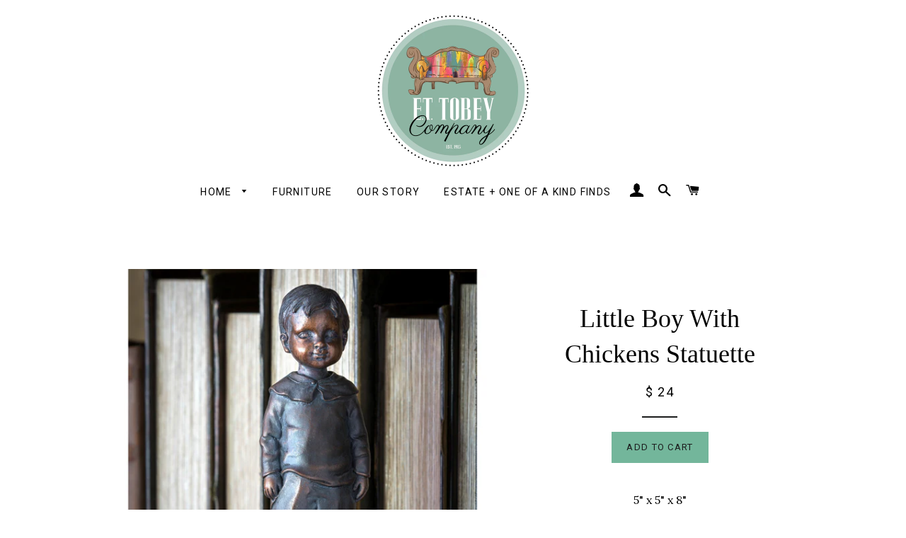

--- FILE ---
content_type: text/html; charset=utf-8
request_url: https://ettobey.com/products/little-boy-with-chickens-statuette
body_size: 17401
content:
<!doctype html>
<!--[if lt IE 7]><html class="no-js lt-ie9 lt-ie8 lt-ie7" lang="en"> <![endif]-->
<!--[if IE 7]><html class="no-js lt-ie9 lt-ie8" lang="en"> <![endif]-->
<!--[if IE 8]><html class="no-js lt-ie9" lang="en"> <![endif]-->
<!--[if IE 9 ]><html class="ie9 no-js"> <![endif]-->
<!--[if (gt IE 9)|!(IE)]><!--> <html class="no-js"> <!--<![endif]-->
<head>
  <meta name="p:domain_verify" content="5c655b73f6ddfda18b5948af61489a30"/>
  <meta name="google-site-verification" content="QguYLO7B27ihglD0CgQzmOulvqepB6bRRwtDivU4CMQ" />
  <!-- Basic page needs ================================================== -->
  <meta charset="utf-8">
  <meta http-equiv="X-UA-Compatible" content="IE=edge,chrome=1">

  
  <link rel="shortcut icon" href="//ettobey.com/cdn/shop/t/16/assets/favicon.png?v=71459346320558684051498702919" type="image/png" />
  

  <!-- Title and description ================================================== -->
  <title>
  Little Boy With Chickens Statuette &ndash; E.T. Tobey Company
  </title>

  
  <meta name="description" content="5&quot; x 5&quot; x 8&quot;">
  

  <!-- Helpers ================================================== -->
  <!-- /snippets/social-meta-tags.liquid -->


  <meta property="og:type" content="product">
  <meta property="og:title" content="Little Boy With Chickens Statuette">
  <meta property="og:url" content="https://ettobey.com/products/little-boy-with-chickens-statuette">
  <meta property="og:description" content="5&quot; x 5&quot; x 8&quot;">
  
    <meta property="og:image" content="http://ettobey.com/cdn/shop/products/SD1606_F16-13_grande.jpg?v=1500766029">
    <meta property="og:image:secure_url" content="https://ettobey.com/cdn/shop/products/SD1606_F16-13_grande.jpg?v=1500766029">
  
  <meta property="og:price:amount" content="24.00">
  <meta property="og:price:currency" content="USD">

<meta property="og:site_name" content="E.T. Tobey Company">



  <meta name="twitter:card" content="summary">



  <meta name="twitter:title" content="Little Boy With Chickens Statuette">
  <meta name="twitter:description" content="5&quot; x 5&quot; x 8&quot;">
  <meta name="twitter:image" content="https://ettobey.com/cdn/shop/products/SD1606_F16-13_large.jpg?v=1500766029">
  <meta name="twitter:image:width" content="480">
  <meta name="twitter:image:height" content="480">


  <link rel="canonical" href="https://ettobey.com/products/little-boy-with-chickens-statuette">
  <meta name="viewport" content="width=device-width,initial-scale=1">
  <meta name="theme-color" content="#73b69b">

  <!-- CSS ================================================== -->
  <link href="//ettobey.com/cdn/shop/t/16/assets/timber.scss.css?v=153605845923095724241674320072" rel="stylesheet" type="text/css" media="all" />
  <link href="//ettobey.com/cdn/shop/t/16/assets/theme.scss.css?v=113679915730948787191674320072" rel="stylesheet" type="text/css" media="all" />
  
  
  
  <link href="//fonts.googleapis.com/css?family=Lora:400" rel="stylesheet" type="text/css" media="all" />



  
    
    
    <link href="//fonts.googleapis.com/css?family=Roboto:400" rel="stylesheet" type="text/css" media="all" />
  



  <!-- Header hook for plugins ================================================== -->
   
  
  <script>window.performance && window.performance.mark && window.performance.mark('shopify.content_for_header.start');</script><meta name="google-site-verification" content="Qip2qJNIh5fZ_zHtIbcnT4PMH7n5_EappPyF4ZSXgH0">
<meta name="google-site-verification" content="FkixAX7GeUTWEDI624v1NJqCm0b9g2PjDuA_scoqqNU">
<meta id="shopify-digital-wallet" name="shopify-digital-wallet" content="/11273798/digital_wallets/dialog">
<meta name="shopify-checkout-api-token" content="66bbe474acad9bf3a85c0ddb06c169c6">
<meta id="in-context-paypal-metadata" data-shop-id="11273798" data-venmo-supported="false" data-environment="production" data-locale="en_US" data-paypal-v4="true" data-currency="USD">
<link rel="alternate" type="application/json+oembed" href="https://ettobey.com/products/little-boy-with-chickens-statuette.oembed">
<script async="async" src="/checkouts/internal/preloads.js?locale=en-US"></script>
<link rel="preconnect" href="https://shop.app" crossorigin="anonymous">
<script async="async" src="https://shop.app/checkouts/internal/preloads.js?locale=en-US&shop_id=11273798" crossorigin="anonymous"></script>
<script id="apple-pay-shop-capabilities" type="application/json">{"shopId":11273798,"countryCode":"US","currencyCode":"USD","merchantCapabilities":["supports3DS"],"merchantId":"gid:\/\/shopify\/Shop\/11273798","merchantName":"E.T. Tobey Company","requiredBillingContactFields":["postalAddress","email","phone"],"requiredShippingContactFields":["postalAddress","email","phone"],"shippingType":"shipping","supportedNetworks":["visa","masterCard","amex","discover","elo","jcb"],"total":{"type":"pending","label":"E.T. Tobey Company","amount":"1.00"},"shopifyPaymentsEnabled":true,"supportsSubscriptions":true}</script>
<script id="shopify-features" type="application/json">{"accessToken":"66bbe474acad9bf3a85c0ddb06c169c6","betas":["rich-media-storefront-analytics"],"domain":"ettobey.com","predictiveSearch":true,"shopId":11273798,"locale":"en"}</script>
<script>var Shopify = Shopify || {};
Shopify.shop = "e-t-tobey-company.myshopify.com";
Shopify.locale = "en";
Shopify.currency = {"active":"USD","rate":"1.0"};
Shopify.country = "US";
Shopify.theme = {"name":"Brooklyn - fixed mobile header","id":119056135,"schema_name":null,"schema_version":null,"theme_store_id":null,"role":"main"};
Shopify.theme.handle = "null";
Shopify.theme.style = {"id":null,"handle":null};
Shopify.cdnHost = "ettobey.com/cdn";
Shopify.routes = Shopify.routes || {};
Shopify.routes.root = "/";</script>
<script type="module">!function(o){(o.Shopify=o.Shopify||{}).modules=!0}(window);</script>
<script>!function(o){function n(){var o=[];function n(){o.push(Array.prototype.slice.apply(arguments))}return n.q=o,n}var t=o.Shopify=o.Shopify||{};t.loadFeatures=n(),t.autoloadFeatures=n()}(window);</script>
<script>
  window.ShopifyPay = window.ShopifyPay || {};
  window.ShopifyPay.apiHost = "shop.app\/pay";
  window.ShopifyPay.redirectState = null;
</script>
<script id="shop-js-analytics" type="application/json">{"pageType":"product"}</script>
<script defer="defer" async type="module" src="//ettobey.com/cdn/shopifycloud/shop-js/modules/v2/client.init-shop-cart-sync_C5BV16lS.en.esm.js"></script>
<script defer="defer" async type="module" src="//ettobey.com/cdn/shopifycloud/shop-js/modules/v2/chunk.common_CygWptCX.esm.js"></script>
<script type="module">
  await import("//ettobey.com/cdn/shopifycloud/shop-js/modules/v2/client.init-shop-cart-sync_C5BV16lS.en.esm.js");
await import("//ettobey.com/cdn/shopifycloud/shop-js/modules/v2/chunk.common_CygWptCX.esm.js");

  window.Shopify.SignInWithShop?.initShopCartSync?.({"fedCMEnabled":true,"windoidEnabled":true});

</script>
<script>
  window.Shopify = window.Shopify || {};
  if (!window.Shopify.featureAssets) window.Shopify.featureAssets = {};
  window.Shopify.featureAssets['shop-js'] = {"shop-cart-sync":["modules/v2/client.shop-cart-sync_ZFArdW7E.en.esm.js","modules/v2/chunk.common_CygWptCX.esm.js"],"init-fed-cm":["modules/v2/client.init-fed-cm_CmiC4vf6.en.esm.js","modules/v2/chunk.common_CygWptCX.esm.js"],"shop-button":["modules/v2/client.shop-button_tlx5R9nI.en.esm.js","modules/v2/chunk.common_CygWptCX.esm.js"],"shop-cash-offers":["modules/v2/client.shop-cash-offers_DOA2yAJr.en.esm.js","modules/v2/chunk.common_CygWptCX.esm.js","modules/v2/chunk.modal_D71HUcav.esm.js"],"init-windoid":["modules/v2/client.init-windoid_sURxWdc1.en.esm.js","modules/v2/chunk.common_CygWptCX.esm.js"],"shop-toast-manager":["modules/v2/client.shop-toast-manager_ClPi3nE9.en.esm.js","modules/v2/chunk.common_CygWptCX.esm.js"],"init-shop-email-lookup-coordinator":["modules/v2/client.init-shop-email-lookup-coordinator_B8hsDcYM.en.esm.js","modules/v2/chunk.common_CygWptCX.esm.js"],"init-shop-cart-sync":["modules/v2/client.init-shop-cart-sync_C5BV16lS.en.esm.js","modules/v2/chunk.common_CygWptCX.esm.js"],"avatar":["modules/v2/client.avatar_BTnouDA3.en.esm.js"],"pay-button":["modules/v2/client.pay-button_FdsNuTd3.en.esm.js","modules/v2/chunk.common_CygWptCX.esm.js"],"init-customer-accounts":["modules/v2/client.init-customer-accounts_DxDtT_ad.en.esm.js","modules/v2/client.shop-login-button_C5VAVYt1.en.esm.js","modules/v2/chunk.common_CygWptCX.esm.js","modules/v2/chunk.modal_D71HUcav.esm.js"],"init-shop-for-new-customer-accounts":["modules/v2/client.init-shop-for-new-customer-accounts_ChsxoAhi.en.esm.js","modules/v2/client.shop-login-button_C5VAVYt1.en.esm.js","modules/v2/chunk.common_CygWptCX.esm.js","modules/v2/chunk.modal_D71HUcav.esm.js"],"shop-login-button":["modules/v2/client.shop-login-button_C5VAVYt1.en.esm.js","modules/v2/chunk.common_CygWptCX.esm.js","modules/v2/chunk.modal_D71HUcav.esm.js"],"init-customer-accounts-sign-up":["modules/v2/client.init-customer-accounts-sign-up_CPSyQ0Tj.en.esm.js","modules/v2/client.shop-login-button_C5VAVYt1.en.esm.js","modules/v2/chunk.common_CygWptCX.esm.js","modules/v2/chunk.modal_D71HUcav.esm.js"],"shop-follow-button":["modules/v2/client.shop-follow-button_Cva4Ekp9.en.esm.js","modules/v2/chunk.common_CygWptCX.esm.js","modules/v2/chunk.modal_D71HUcav.esm.js"],"checkout-modal":["modules/v2/client.checkout-modal_BPM8l0SH.en.esm.js","modules/v2/chunk.common_CygWptCX.esm.js","modules/v2/chunk.modal_D71HUcav.esm.js"],"lead-capture":["modules/v2/client.lead-capture_Bi8yE_yS.en.esm.js","modules/v2/chunk.common_CygWptCX.esm.js","modules/v2/chunk.modal_D71HUcav.esm.js"],"shop-login":["modules/v2/client.shop-login_D6lNrXab.en.esm.js","modules/v2/chunk.common_CygWptCX.esm.js","modules/v2/chunk.modal_D71HUcav.esm.js"],"payment-terms":["modules/v2/client.payment-terms_CZxnsJam.en.esm.js","modules/v2/chunk.common_CygWptCX.esm.js","modules/v2/chunk.modal_D71HUcav.esm.js"]};
</script>
<script>(function() {
  var isLoaded = false;
  function asyncLoad() {
    if (isLoaded) return;
    isLoaded = true;
    var urls = ["https:\/\/cdn.tabarn.app\/cdn\/automatic-discount\/automatic-discount-v2.min.js?shop=e-t-tobey-company.myshopify.com","https:\/\/cdn.hextom.com\/js\/quickannouncementbar.js?shop=e-t-tobey-company.myshopify.com"];
    for (var i = 0; i < urls.length; i++) {
      var s = document.createElement('script');
      s.type = 'text/javascript';
      s.async = true;
      s.src = urls[i];
      var x = document.getElementsByTagName('script')[0];
      x.parentNode.insertBefore(s, x);
    }
  };
  if(window.attachEvent) {
    window.attachEvent('onload', asyncLoad);
  } else {
    window.addEventListener('load', asyncLoad, false);
  }
})();</script>
<script id="__st">var __st={"a":11273798,"offset":-21600,"reqid":"27873b55-1910-41e2-b490-923784d08711-1768802414","pageurl":"ettobey.com\/products\/little-boy-with-chickens-statuette","u":"cce857f45f46","p":"product","rtyp":"product","rid":10167922835};</script>
<script>window.ShopifyPaypalV4VisibilityTracking = true;</script>
<script id="captcha-bootstrap">!function(){'use strict';const t='contact',e='account',n='new_comment',o=[[t,t],['blogs',n],['comments',n],[t,'customer']],c=[[e,'customer_login'],[e,'guest_login'],[e,'recover_customer_password'],[e,'create_customer']],r=t=>t.map((([t,e])=>`form[action*='/${t}']:not([data-nocaptcha='true']) input[name='form_type'][value='${e}']`)).join(','),a=t=>()=>t?[...document.querySelectorAll(t)].map((t=>t.form)):[];function s(){const t=[...o],e=r(t);return a(e)}const i='password',u='form_key',d=['recaptcha-v3-token','g-recaptcha-response','h-captcha-response',i],f=()=>{try{return window.sessionStorage}catch{return}},m='__shopify_v',_=t=>t.elements[u];function p(t,e,n=!1){try{const o=window.sessionStorage,c=JSON.parse(o.getItem(e)),{data:r}=function(t){const{data:e,action:n}=t;return t[m]||n?{data:e,action:n}:{data:t,action:n}}(c);for(const[e,n]of Object.entries(r))t.elements[e]&&(t.elements[e].value=n);n&&o.removeItem(e)}catch(o){console.error('form repopulation failed',{error:o})}}const l='form_type',E='cptcha';function T(t){t.dataset[E]=!0}const w=window,h=w.document,L='Shopify',v='ce_forms',y='captcha';let A=!1;((t,e)=>{const n=(g='f06e6c50-85a8-45c8-87d0-21a2b65856fe',I='https://cdn.shopify.com/shopifycloud/storefront-forms-hcaptcha/ce_storefront_forms_captcha_hcaptcha.v1.5.2.iife.js',D={infoText:'Protected by hCaptcha',privacyText:'Privacy',termsText:'Terms'},(t,e,n)=>{const o=w[L][v],c=o.bindForm;if(c)return c(t,g,e,D).then(n);var r;o.q.push([[t,g,e,D],n]),r=I,A||(h.body.append(Object.assign(h.createElement('script'),{id:'captcha-provider',async:!0,src:r})),A=!0)});var g,I,D;w[L]=w[L]||{},w[L][v]=w[L][v]||{},w[L][v].q=[],w[L][y]=w[L][y]||{},w[L][y].protect=function(t,e){n(t,void 0,e),T(t)},Object.freeze(w[L][y]),function(t,e,n,w,h,L){const[v,y,A,g]=function(t,e,n){const i=e?o:[],u=t?c:[],d=[...i,...u],f=r(d),m=r(i),_=r(d.filter((([t,e])=>n.includes(e))));return[a(f),a(m),a(_),s()]}(w,h,L),I=t=>{const e=t.target;return e instanceof HTMLFormElement?e:e&&e.form},D=t=>v().includes(t);t.addEventListener('submit',(t=>{const e=I(t);if(!e)return;const n=D(e)&&!e.dataset.hcaptchaBound&&!e.dataset.recaptchaBound,o=_(e),c=g().includes(e)&&(!o||!o.value);(n||c)&&t.preventDefault(),c&&!n&&(function(t){try{if(!f())return;!function(t){const e=f();if(!e)return;const n=_(t);if(!n)return;const o=n.value;o&&e.removeItem(o)}(t);const e=Array.from(Array(32),(()=>Math.random().toString(36)[2])).join('');!function(t,e){_(t)||t.append(Object.assign(document.createElement('input'),{type:'hidden',name:u})),t.elements[u].value=e}(t,e),function(t,e){const n=f();if(!n)return;const o=[...t.querySelectorAll(`input[type='${i}']`)].map((({name:t})=>t)),c=[...d,...o],r={};for(const[a,s]of new FormData(t).entries())c.includes(a)||(r[a]=s);n.setItem(e,JSON.stringify({[m]:1,action:t.action,data:r}))}(t,e)}catch(e){console.error('failed to persist form',e)}}(e),e.submit())}));const S=(t,e)=>{t&&!t.dataset[E]&&(n(t,e.some((e=>e===t))),T(t))};for(const o of['focusin','change'])t.addEventListener(o,(t=>{const e=I(t);D(e)&&S(e,y())}));const B=e.get('form_key'),M=e.get(l),P=B&&M;t.addEventListener('DOMContentLoaded',(()=>{const t=y();if(P)for(const e of t)e.elements[l].value===M&&p(e,B);[...new Set([...A(),...v().filter((t=>'true'===t.dataset.shopifyCaptcha))])].forEach((e=>S(e,t)))}))}(h,new URLSearchParams(w.location.search),n,t,e,['guest_login'])})(!0,!0)}();</script>
<script integrity="sha256-4kQ18oKyAcykRKYeNunJcIwy7WH5gtpwJnB7kiuLZ1E=" data-source-attribution="shopify.loadfeatures" defer="defer" src="//ettobey.com/cdn/shopifycloud/storefront/assets/storefront/load_feature-a0a9edcb.js" crossorigin="anonymous"></script>
<script crossorigin="anonymous" defer="defer" src="//ettobey.com/cdn/shopifycloud/storefront/assets/shopify_pay/storefront-65b4c6d7.js?v=20250812"></script>
<script data-source-attribution="shopify.dynamic_checkout.dynamic.init">var Shopify=Shopify||{};Shopify.PaymentButton=Shopify.PaymentButton||{isStorefrontPortableWallets:!0,init:function(){window.Shopify.PaymentButton.init=function(){};var t=document.createElement("script");t.src="https://ettobey.com/cdn/shopifycloud/portable-wallets/latest/portable-wallets.en.js",t.type="module",document.head.appendChild(t)}};
</script>
<script data-source-attribution="shopify.dynamic_checkout.buyer_consent">
  function portableWalletsHideBuyerConsent(e){var t=document.getElementById("shopify-buyer-consent"),n=document.getElementById("shopify-subscription-policy-button");t&&n&&(t.classList.add("hidden"),t.setAttribute("aria-hidden","true"),n.removeEventListener("click",e))}function portableWalletsShowBuyerConsent(e){var t=document.getElementById("shopify-buyer-consent"),n=document.getElementById("shopify-subscription-policy-button");t&&n&&(t.classList.remove("hidden"),t.removeAttribute("aria-hidden"),n.addEventListener("click",e))}window.Shopify?.PaymentButton&&(window.Shopify.PaymentButton.hideBuyerConsent=portableWalletsHideBuyerConsent,window.Shopify.PaymentButton.showBuyerConsent=portableWalletsShowBuyerConsent);
</script>
<script data-source-attribution="shopify.dynamic_checkout.cart.bootstrap">document.addEventListener("DOMContentLoaded",(function(){function t(){return document.querySelector("shopify-accelerated-checkout-cart, shopify-accelerated-checkout")}if(t())Shopify.PaymentButton.init();else{new MutationObserver((function(e,n){t()&&(Shopify.PaymentButton.init(),n.disconnect())})).observe(document.body,{childList:!0,subtree:!0})}}));
</script>
<link id="shopify-accelerated-checkout-styles" rel="stylesheet" media="screen" href="https://ettobey.com/cdn/shopifycloud/portable-wallets/latest/accelerated-checkout-backwards-compat.css" crossorigin="anonymous">
<style id="shopify-accelerated-checkout-cart">
        #shopify-buyer-consent {
  margin-top: 1em;
  display: inline-block;
  width: 100%;
}

#shopify-buyer-consent.hidden {
  display: none;
}

#shopify-subscription-policy-button {
  background: none;
  border: none;
  padding: 0;
  text-decoration: underline;
  font-size: inherit;
  cursor: pointer;
}

#shopify-subscription-policy-button::before {
  box-shadow: none;
}

      </style>

<script>window.performance && window.performance.mark && window.performance.mark('shopify.content_for_header.end');</script>
  <!-- /snippets/oldIE-js.liquid -->


<!--[if lt IE 9]>
<script src="//cdnjs.cloudflare.com/ajax/libs/html5shiv/3.7.2/html5shiv.min.js" type="text/javascript"></script>
<script src="//ettobey.com/cdn/shop/t/16/assets/respond.min.js?v=52248677837542619231462014734" type="text/javascript"></script>
<link href="//ettobey.com/cdn/shop/t/16/assets/respond-proxy.html" id="respond-proxy" rel="respond-proxy" />
<link href="//ettobey.com/search?q=75963ab8a2955f1a163ad51630c3c0dd" id="respond-redirect" rel="respond-redirect" />
<script src="//ettobey.com/search?q=75963ab8a2955f1a163ad51630c3c0dd" type="text/javascript"></script>
<![endif]-->


<!--[if (lte IE 9) ]><script src="//ettobey.com/cdn/shop/t/16/assets/match-media.min.js?3325" type="text/javascript"></script><![endif]-->


  <script src="//ajax.googleapis.com/ajax/libs/jquery/1.11.0/jquery.min.js" type="text/javascript"></script>
  <script src="//ettobey.com/cdn/shop/t/16/assets/modernizr.min.js?v=21391054748206432451462014733" type="text/javascript"></script>

  
  
  
  <!-- Global site tag (gtag.js) - Google Analytics -->
<script async src="https://www.googletagmanager.com/gtag/js?id=UA-127202278-1"></script>
<script>
  window.dataLayer = window.dataLayer || [];
  function gtag(){dataLayer.push(arguments);}
  gtag('js', new Date());

  gtag('config', 'UA-127202278-1');
</script>
  
  <meta name="google-site-verification" content="FkixAX7GeUTWEDI624v1NJqCm0b9g2PjDuA_scoqqNU" />

  
<link href="https://monorail-edge.shopifysvc.com" rel="dns-prefetch">
<script>(function(){if ("sendBeacon" in navigator && "performance" in window) {try {var session_token_from_headers = performance.getEntriesByType('navigation')[0].serverTiming.find(x => x.name == '_s').description;} catch {var session_token_from_headers = undefined;}var session_cookie_matches = document.cookie.match(/_shopify_s=([^;]*)/);var session_token_from_cookie = session_cookie_matches && session_cookie_matches.length === 2 ? session_cookie_matches[1] : "";var session_token = session_token_from_headers || session_token_from_cookie || "";function handle_abandonment_event(e) {var entries = performance.getEntries().filter(function(entry) {return /monorail-edge.shopifysvc.com/.test(entry.name);});if (!window.abandonment_tracked && entries.length === 0) {window.abandonment_tracked = true;var currentMs = Date.now();var navigation_start = performance.timing.navigationStart;var payload = {shop_id: 11273798,url: window.location.href,navigation_start,duration: currentMs - navigation_start,session_token,page_type: "product"};window.navigator.sendBeacon("https://monorail-edge.shopifysvc.com/v1/produce", JSON.stringify({schema_id: "online_store_buyer_site_abandonment/1.1",payload: payload,metadata: {event_created_at_ms: currentMs,event_sent_at_ms: currentMs}}));}}window.addEventListener('pagehide', handle_abandonment_event);}}());</script>
<script id="web-pixels-manager-setup">(function e(e,d,r,n,o){if(void 0===o&&(o={}),!Boolean(null===(a=null===(i=window.Shopify)||void 0===i?void 0:i.analytics)||void 0===a?void 0:a.replayQueue)){var i,a;window.Shopify=window.Shopify||{};var t=window.Shopify;t.analytics=t.analytics||{};var s=t.analytics;s.replayQueue=[],s.publish=function(e,d,r){return s.replayQueue.push([e,d,r]),!0};try{self.performance.mark("wpm:start")}catch(e){}var l=function(){var e={modern:/Edge?\/(1{2}[4-9]|1[2-9]\d|[2-9]\d{2}|\d{4,})\.\d+(\.\d+|)|Firefox\/(1{2}[4-9]|1[2-9]\d|[2-9]\d{2}|\d{4,})\.\d+(\.\d+|)|Chrom(ium|e)\/(9{2}|\d{3,})\.\d+(\.\d+|)|(Maci|X1{2}).+ Version\/(15\.\d+|(1[6-9]|[2-9]\d|\d{3,})\.\d+)([,.]\d+|)( \(\w+\)|)( Mobile\/\w+|) Safari\/|Chrome.+OPR\/(9{2}|\d{3,})\.\d+\.\d+|(CPU[ +]OS|iPhone[ +]OS|CPU[ +]iPhone|CPU IPhone OS|CPU iPad OS)[ +]+(15[._]\d+|(1[6-9]|[2-9]\d|\d{3,})[._]\d+)([._]\d+|)|Android:?[ /-](13[3-9]|1[4-9]\d|[2-9]\d{2}|\d{4,})(\.\d+|)(\.\d+|)|Android.+Firefox\/(13[5-9]|1[4-9]\d|[2-9]\d{2}|\d{4,})\.\d+(\.\d+|)|Android.+Chrom(ium|e)\/(13[3-9]|1[4-9]\d|[2-9]\d{2}|\d{4,})\.\d+(\.\d+|)|SamsungBrowser\/([2-9]\d|\d{3,})\.\d+/,legacy:/Edge?\/(1[6-9]|[2-9]\d|\d{3,})\.\d+(\.\d+|)|Firefox\/(5[4-9]|[6-9]\d|\d{3,})\.\d+(\.\d+|)|Chrom(ium|e)\/(5[1-9]|[6-9]\d|\d{3,})\.\d+(\.\d+|)([\d.]+$|.*Safari\/(?![\d.]+ Edge\/[\d.]+$))|(Maci|X1{2}).+ Version\/(10\.\d+|(1[1-9]|[2-9]\d|\d{3,})\.\d+)([,.]\d+|)( \(\w+\)|)( Mobile\/\w+|) Safari\/|Chrome.+OPR\/(3[89]|[4-9]\d|\d{3,})\.\d+\.\d+|(CPU[ +]OS|iPhone[ +]OS|CPU[ +]iPhone|CPU IPhone OS|CPU iPad OS)[ +]+(10[._]\d+|(1[1-9]|[2-9]\d|\d{3,})[._]\d+)([._]\d+|)|Android:?[ /-](13[3-9]|1[4-9]\d|[2-9]\d{2}|\d{4,})(\.\d+|)(\.\d+|)|Mobile Safari.+OPR\/([89]\d|\d{3,})\.\d+\.\d+|Android.+Firefox\/(13[5-9]|1[4-9]\d|[2-9]\d{2}|\d{4,})\.\d+(\.\d+|)|Android.+Chrom(ium|e)\/(13[3-9]|1[4-9]\d|[2-9]\d{2}|\d{4,})\.\d+(\.\d+|)|Android.+(UC? ?Browser|UCWEB|U3)[ /]?(15\.([5-9]|\d{2,})|(1[6-9]|[2-9]\d|\d{3,})\.\d+)\.\d+|SamsungBrowser\/(5\.\d+|([6-9]|\d{2,})\.\d+)|Android.+MQ{2}Browser\/(14(\.(9|\d{2,})|)|(1[5-9]|[2-9]\d|\d{3,})(\.\d+|))(\.\d+|)|K[Aa][Ii]OS\/(3\.\d+|([4-9]|\d{2,})\.\d+)(\.\d+|)/},d=e.modern,r=e.legacy,n=navigator.userAgent;return n.match(d)?"modern":n.match(r)?"legacy":"unknown"}(),u="modern"===l?"modern":"legacy",c=(null!=n?n:{modern:"",legacy:""})[u],f=function(e){return[e.baseUrl,"/wpm","/b",e.hashVersion,"modern"===e.buildTarget?"m":"l",".js"].join("")}({baseUrl:d,hashVersion:r,buildTarget:u}),m=function(e){var d=e.version,r=e.bundleTarget,n=e.surface,o=e.pageUrl,i=e.monorailEndpoint;return{emit:function(e){var a=e.status,t=e.errorMsg,s=(new Date).getTime(),l=JSON.stringify({metadata:{event_sent_at_ms:s},events:[{schema_id:"web_pixels_manager_load/3.1",payload:{version:d,bundle_target:r,page_url:o,status:a,surface:n,error_msg:t},metadata:{event_created_at_ms:s}}]});if(!i)return console&&console.warn&&console.warn("[Web Pixels Manager] No Monorail endpoint provided, skipping logging."),!1;try{return self.navigator.sendBeacon.bind(self.navigator)(i,l)}catch(e){}var u=new XMLHttpRequest;try{return u.open("POST",i,!0),u.setRequestHeader("Content-Type","text/plain"),u.send(l),!0}catch(e){return console&&console.warn&&console.warn("[Web Pixels Manager] Got an unhandled error while logging to Monorail."),!1}}}}({version:r,bundleTarget:l,surface:e.surface,pageUrl:self.location.href,monorailEndpoint:e.monorailEndpoint});try{o.browserTarget=l,function(e){var d=e.src,r=e.async,n=void 0===r||r,o=e.onload,i=e.onerror,a=e.sri,t=e.scriptDataAttributes,s=void 0===t?{}:t,l=document.createElement("script"),u=document.querySelector("head"),c=document.querySelector("body");if(l.async=n,l.src=d,a&&(l.integrity=a,l.crossOrigin="anonymous"),s)for(var f in s)if(Object.prototype.hasOwnProperty.call(s,f))try{l.dataset[f]=s[f]}catch(e){}if(o&&l.addEventListener("load",o),i&&l.addEventListener("error",i),u)u.appendChild(l);else{if(!c)throw new Error("Did not find a head or body element to append the script");c.appendChild(l)}}({src:f,async:!0,onload:function(){if(!function(){var e,d;return Boolean(null===(d=null===(e=window.Shopify)||void 0===e?void 0:e.analytics)||void 0===d?void 0:d.initialized)}()){var d=window.webPixelsManager.init(e)||void 0;if(d){var r=window.Shopify.analytics;r.replayQueue.forEach((function(e){var r=e[0],n=e[1],o=e[2];d.publishCustomEvent(r,n,o)})),r.replayQueue=[],r.publish=d.publishCustomEvent,r.visitor=d.visitor,r.initialized=!0}}},onerror:function(){return m.emit({status:"failed",errorMsg:"".concat(f," has failed to load")})},sri:function(e){var d=/^sha384-[A-Za-z0-9+/=]+$/;return"string"==typeof e&&d.test(e)}(c)?c:"",scriptDataAttributes:o}),m.emit({status:"loading"})}catch(e){m.emit({status:"failed",errorMsg:(null==e?void 0:e.message)||"Unknown error"})}}})({shopId: 11273798,storefrontBaseUrl: "https://ettobey.com",extensionsBaseUrl: "https://extensions.shopifycdn.com/cdn/shopifycloud/web-pixels-manager",monorailEndpoint: "https://monorail-edge.shopifysvc.com/unstable/produce_batch",surface: "storefront-renderer",enabledBetaFlags: ["2dca8a86"],webPixelsConfigList: [{"id":"521109758","configuration":"{\"config\":\"{\\\"pixel_id\\\":\\\"930773983\\\",\\\"target_country\\\":\\\"US\\\",\\\"gtag_events\\\":[{\\\"type\\\":\\\"page_view\\\",\\\"action_label\\\":\\\"AW-930773983\\\/POp9CMjknYsBEN_36bsD\\\"},{\\\"type\\\":\\\"purchase\\\",\\\"action_label\\\":\\\"AW-930773983\\\/VlFaCMvknYsBEN_36bsD\\\"},{\\\"type\\\":\\\"view_item\\\",\\\"action_label\\\":\\\"AW-930773983\\\/kETVCM7knYsBEN_36bsD\\\"},{\\\"type\\\":\\\"add_to_cart\\\",\\\"action_label\\\":\\\"AW-930773983\\\/Oa9hCNHknYsBEN_36bsD\\\"},{\\\"type\\\":\\\"begin_checkout\\\",\\\"action_label\\\":\\\"AW-930773983\\\/G13dCNTknYsBEN_36bsD\\\"},{\\\"type\\\":\\\"search\\\",\\\"action_label\\\":\\\"AW-930773983\\\/IaP3CNfknYsBEN_36bsD\\\"},{\\\"type\\\":\\\"add_payment_info\\\",\\\"action_label\\\":\\\"AW-930773983\\\/UfAyCNrknYsBEN_36bsD\\\"}],\\\"enable_monitoring_mode\\\":false}\"}","eventPayloadVersion":"v1","runtimeContext":"OPEN","scriptVersion":"b2a88bafab3e21179ed38636efcd8a93","type":"APP","apiClientId":1780363,"privacyPurposes":[],"dataSharingAdjustments":{"protectedCustomerApprovalScopes":["read_customer_address","read_customer_email","read_customer_name","read_customer_personal_data","read_customer_phone"]}},{"id":"59605246","configuration":"{\"tagID\":\"2612502510578\"}","eventPayloadVersion":"v1","runtimeContext":"STRICT","scriptVersion":"18031546ee651571ed29edbe71a3550b","type":"APP","apiClientId":3009811,"privacyPurposes":["ANALYTICS","MARKETING","SALE_OF_DATA"],"dataSharingAdjustments":{"protectedCustomerApprovalScopes":["read_customer_address","read_customer_email","read_customer_name","read_customer_personal_data","read_customer_phone"]}},{"id":"58556670","eventPayloadVersion":"v1","runtimeContext":"LAX","scriptVersion":"1","type":"CUSTOM","privacyPurposes":["MARKETING"],"name":"Meta pixel (migrated)"},{"id":"79298814","eventPayloadVersion":"v1","runtimeContext":"LAX","scriptVersion":"1","type":"CUSTOM","privacyPurposes":["ANALYTICS"],"name":"Google Analytics tag (migrated)"},{"id":"shopify-app-pixel","configuration":"{}","eventPayloadVersion":"v1","runtimeContext":"STRICT","scriptVersion":"0450","apiClientId":"shopify-pixel","type":"APP","privacyPurposes":["ANALYTICS","MARKETING"]},{"id":"shopify-custom-pixel","eventPayloadVersion":"v1","runtimeContext":"LAX","scriptVersion":"0450","apiClientId":"shopify-pixel","type":"CUSTOM","privacyPurposes":["ANALYTICS","MARKETING"]}],isMerchantRequest: false,initData: {"shop":{"name":"E.T. Tobey Company","paymentSettings":{"currencyCode":"USD"},"myshopifyDomain":"e-t-tobey-company.myshopify.com","countryCode":"US","storefrontUrl":"https:\/\/ettobey.com"},"customer":null,"cart":null,"checkout":null,"productVariants":[{"price":{"amount":24.0,"currencyCode":"USD"},"product":{"title":"Little Boy With Chickens Statuette","vendor":"Park Hill Collection","id":"10167922835","untranslatedTitle":"Little Boy With Chickens Statuette","url":"\/products\/little-boy-with-chickens-statuette","type":"Home Decor"},"id":"41304319315","image":{"src":"\/\/ettobey.com\/cdn\/shop\/products\/SD1606_F16-13.jpg?v=1500766029"},"sku":"SD1606","title":"Default Title","untranslatedTitle":"Default Title"}],"purchasingCompany":null},},"https://ettobey.com/cdn","fcfee988w5aeb613cpc8e4bc33m6693e112",{"modern":"","legacy":""},{"shopId":"11273798","storefrontBaseUrl":"https:\/\/ettobey.com","extensionBaseUrl":"https:\/\/extensions.shopifycdn.com\/cdn\/shopifycloud\/web-pixels-manager","surface":"storefront-renderer","enabledBetaFlags":"[\"2dca8a86\"]","isMerchantRequest":"false","hashVersion":"fcfee988w5aeb613cpc8e4bc33m6693e112","publish":"custom","events":"[[\"page_viewed\",{}],[\"product_viewed\",{\"productVariant\":{\"price\":{\"amount\":24.0,\"currencyCode\":\"USD\"},\"product\":{\"title\":\"Little Boy With Chickens Statuette\",\"vendor\":\"Park Hill Collection\",\"id\":\"10167922835\",\"untranslatedTitle\":\"Little Boy With Chickens Statuette\",\"url\":\"\/products\/little-boy-with-chickens-statuette\",\"type\":\"Home Decor\"},\"id\":\"41304319315\",\"image\":{\"src\":\"\/\/ettobey.com\/cdn\/shop\/products\/SD1606_F16-13.jpg?v=1500766029\"},\"sku\":\"SD1606\",\"title\":\"Default Title\",\"untranslatedTitle\":\"Default Title\"}}]]"});</script><script>
  window.ShopifyAnalytics = window.ShopifyAnalytics || {};
  window.ShopifyAnalytics.meta = window.ShopifyAnalytics.meta || {};
  window.ShopifyAnalytics.meta.currency = 'USD';
  var meta = {"product":{"id":10167922835,"gid":"gid:\/\/shopify\/Product\/10167922835","vendor":"Park Hill Collection","type":"Home Decor","handle":"little-boy-with-chickens-statuette","variants":[{"id":41304319315,"price":2400,"name":"Little Boy With Chickens Statuette","public_title":null,"sku":"SD1606"}],"remote":false},"page":{"pageType":"product","resourceType":"product","resourceId":10167922835,"requestId":"27873b55-1910-41e2-b490-923784d08711-1768802414"}};
  for (var attr in meta) {
    window.ShopifyAnalytics.meta[attr] = meta[attr];
  }
</script>
<script class="analytics">
  (function () {
    var customDocumentWrite = function(content) {
      var jquery = null;

      if (window.jQuery) {
        jquery = window.jQuery;
      } else if (window.Checkout && window.Checkout.$) {
        jquery = window.Checkout.$;
      }

      if (jquery) {
        jquery('body').append(content);
      }
    };

    var hasLoggedConversion = function(token) {
      if (token) {
        return document.cookie.indexOf('loggedConversion=' + token) !== -1;
      }
      return false;
    }

    var setCookieIfConversion = function(token) {
      if (token) {
        var twoMonthsFromNow = new Date(Date.now());
        twoMonthsFromNow.setMonth(twoMonthsFromNow.getMonth() + 2);

        document.cookie = 'loggedConversion=' + token + '; expires=' + twoMonthsFromNow;
      }
    }

    var trekkie = window.ShopifyAnalytics.lib = window.trekkie = window.trekkie || [];
    if (trekkie.integrations) {
      return;
    }
    trekkie.methods = [
      'identify',
      'page',
      'ready',
      'track',
      'trackForm',
      'trackLink'
    ];
    trekkie.factory = function(method) {
      return function() {
        var args = Array.prototype.slice.call(arguments);
        args.unshift(method);
        trekkie.push(args);
        return trekkie;
      };
    };
    for (var i = 0; i < trekkie.methods.length; i++) {
      var key = trekkie.methods[i];
      trekkie[key] = trekkie.factory(key);
    }
    trekkie.load = function(config) {
      trekkie.config = config || {};
      trekkie.config.initialDocumentCookie = document.cookie;
      var first = document.getElementsByTagName('script')[0];
      var script = document.createElement('script');
      script.type = 'text/javascript';
      script.onerror = function(e) {
        var scriptFallback = document.createElement('script');
        scriptFallback.type = 'text/javascript';
        scriptFallback.onerror = function(error) {
                var Monorail = {
      produce: function produce(monorailDomain, schemaId, payload) {
        var currentMs = new Date().getTime();
        var event = {
          schema_id: schemaId,
          payload: payload,
          metadata: {
            event_created_at_ms: currentMs,
            event_sent_at_ms: currentMs
          }
        };
        return Monorail.sendRequest("https://" + monorailDomain + "/v1/produce", JSON.stringify(event));
      },
      sendRequest: function sendRequest(endpointUrl, payload) {
        // Try the sendBeacon API
        if (window && window.navigator && typeof window.navigator.sendBeacon === 'function' && typeof window.Blob === 'function' && !Monorail.isIos12()) {
          var blobData = new window.Blob([payload], {
            type: 'text/plain'
          });

          if (window.navigator.sendBeacon(endpointUrl, blobData)) {
            return true;
          } // sendBeacon was not successful

        } // XHR beacon

        var xhr = new XMLHttpRequest();

        try {
          xhr.open('POST', endpointUrl);
          xhr.setRequestHeader('Content-Type', 'text/plain');
          xhr.send(payload);
        } catch (e) {
          console.log(e);
        }

        return false;
      },
      isIos12: function isIos12() {
        return window.navigator.userAgent.lastIndexOf('iPhone; CPU iPhone OS 12_') !== -1 || window.navigator.userAgent.lastIndexOf('iPad; CPU OS 12_') !== -1;
      }
    };
    Monorail.produce('monorail-edge.shopifysvc.com',
      'trekkie_storefront_load_errors/1.1',
      {shop_id: 11273798,
      theme_id: 119056135,
      app_name: "storefront",
      context_url: window.location.href,
      source_url: "//ettobey.com/cdn/s/trekkie.storefront.cd680fe47e6c39ca5d5df5f0a32d569bc48c0f27.min.js"});

        };
        scriptFallback.async = true;
        scriptFallback.src = '//ettobey.com/cdn/s/trekkie.storefront.cd680fe47e6c39ca5d5df5f0a32d569bc48c0f27.min.js';
        first.parentNode.insertBefore(scriptFallback, first);
      };
      script.async = true;
      script.src = '//ettobey.com/cdn/s/trekkie.storefront.cd680fe47e6c39ca5d5df5f0a32d569bc48c0f27.min.js';
      first.parentNode.insertBefore(script, first);
    };
    trekkie.load(
      {"Trekkie":{"appName":"storefront","development":false,"defaultAttributes":{"shopId":11273798,"isMerchantRequest":null,"themeId":119056135,"themeCityHash":"11278035403830658385","contentLanguage":"en","currency":"USD","eventMetadataId":"3f69b4a3-e1a5-41cd-a01d-0cb77bc72e90"},"isServerSideCookieWritingEnabled":true,"monorailRegion":"shop_domain","enabledBetaFlags":["65f19447"]},"Session Attribution":{},"S2S":{"facebookCapiEnabled":false,"source":"trekkie-storefront-renderer","apiClientId":580111}}
    );

    var loaded = false;
    trekkie.ready(function() {
      if (loaded) return;
      loaded = true;

      window.ShopifyAnalytics.lib = window.trekkie;

      var originalDocumentWrite = document.write;
      document.write = customDocumentWrite;
      try { window.ShopifyAnalytics.merchantGoogleAnalytics.call(this); } catch(error) {};
      document.write = originalDocumentWrite;

      window.ShopifyAnalytics.lib.page(null,{"pageType":"product","resourceType":"product","resourceId":10167922835,"requestId":"27873b55-1910-41e2-b490-923784d08711-1768802414","shopifyEmitted":true});

      var match = window.location.pathname.match(/checkouts\/(.+)\/(thank_you|post_purchase)/)
      var token = match? match[1]: undefined;
      if (!hasLoggedConversion(token)) {
        setCookieIfConversion(token);
        window.ShopifyAnalytics.lib.track("Viewed Product",{"currency":"USD","variantId":41304319315,"productId":10167922835,"productGid":"gid:\/\/shopify\/Product\/10167922835","name":"Little Boy With Chickens Statuette","price":"24.00","sku":"SD1606","brand":"Park Hill Collection","variant":null,"category":"Home Decor","nonInteraction":true,"remote":false},undefined,undefined,{"shopifyEmitted":true});
      window.ShopifyAnalytics.lib.track("monorail:\/\/trekkie_storefront_viewed_product\/1.1",{"currency":"USD","variantId":41304319315,"productId":10167922835,"productGid":"gid:\/\/shopify\/Product\/10167922835","name":"Little Boy With Chickens Statuette","price":"24.00","sku":"SD1606","brand":"Park Hill Collection","variant":null,"category":"Home Decor","nonInteraction":true,"remote":false,"referer":"https:\/\/ettobey.com\/products\/little-boy-with-chickens-statuette"});
      }
    });


        var eventsListenerScript = document.createElement('script');
        eventsListenerScript.async = true;
        eventsListenerScript.src = "//ettobey.com/cdn/shopifycloud/storefront/assets/shop_events_listener-3da45d37.js";
        document.getElementsByTagName('head')[0].appendChild(eventsListenerScript);

})();</script>
  <script>
  if (!window.ga || (window.ga && typeof window.ga !== 'function')) {
    window.ga = function ga() {
      (window.ga.q = window.ga.q || []).push(arguments);
      if (window.Shopify && window.Shopify.analytics && typeof window.Shopify.analytics.publish === 'function') {
        window.Shopify.analytics.publish("ga_stub_called", {}, {sendTo: "google_osp_migration"});
      }
      console.error("Shopify's Google Analytics stub called with:", Array.from(arguments), "\nSee https://help.shopify.com/manual/promoting-marketing/pixels/pixel-migration#google for more information.");
    };
    if (window.Shopify && window.Shopify.analytics && typeof window.Shopify.analytics.publish === 'function') {
      window.Shopify.analytics.publish("ga_stub_initialized", {}, {sendTo: "google_osp_migration"});
    }
  }
</script>
<script
  defer
  src="https://ettobey.com/cdn/shopifycloud/perf-kit/shopify-perf-kit-3.0.4.min.js"
  data-application="storefront-renderer"
  data-shop-id="11273798"
  data-render-region="gcp-us-central1"
  data-page-type="product"
  data-theme-instance-id="119056135"
  data-theme-name=""
  data-theme-version=""
  data-monorail-region="shop_domain"
  data-resource-timing-sampling-rate="10"
  data-shs="true"
  data-shs-beacon="true"
  data-shs-export-with-fetch="true"
  data-shs-logs-sample-rate="1"
  data-shs-beacon-endpoint="https://ettobey.com/api/collect"
></script>
</head>


<body id="little-boy-with-chickens-statuette" class="template-product">
  <style>.buddha-hidden-wireframe{display:none !important}</style><ul class="buddha-hidden-wireframe"><li class="buddha-menu-item" ><a data-href="/" href="/" aria-label="All About The House" data-no-instant="" onclick="mmGoToPage(this, event); return false;" >All About The House&nbsp;<i class="fa fa-angle-down" aria-hidden="true"></i><button class="toggle-menu-btn" style="display:none;" onclick="return toggleSubmenu(this)"><i class="fa fa-plus-circle" aria-hidden="true"></i></button></a><ul class="mm-submenu tree"><li data-href="/collections/kitchen" href="/collections/kitchen" aria-label="Kitchen" data-no-instant="" onclick="mmGoToPage(this, event); return false;" ><a data-href="/collections/kitchen" href="/collections/kitchen" aria-label="Kitchen" data-no-instant="" onclick="mmGoToPage(this, event); return false;" >Kitchen&nbsp;<i class="fa fa-angle-down" aria-hidden="true"></i><button class="toggle-menu-btn" style="display:none;" onclick="return toggleSubmenu(this)"><i class="fa fa-plus-circle" aria-hidden="true"></i></button></a><ul class="mm-submenu tree"><li data-href="/collections/enamelware" href="/collections/enamelware" aria-label="Enamelware" data-no-instant="" onclick="mmGoToPage(this, event); return false;" ><a data-href="/collections/enamelware" href="/collections/enamelware" aria-label="Enamelware" data-no-instant="" onclick="mmGoToPage(this, event); return false;" >Enamelware</a></li><li data-href="/collections/creamware" href="/collections/creamware" aria-label="Creamware" data-no-instant="" onclick="mmGoToPage(this, event); return false;" ><a data-href="/collections/creamware" href="/collections/creamware" aria-label="Creamware" data-no-instant="" onclick="mmGoToPage(this, event); return false;" >Creamware</a></li><li data-href="/collections/kitchen-towels" href="/collections/kitchen-towels" aria-label="Towels" data-no-instant="" onclick="mmGoToPage(this, event); return false;" ><a data-href="/collections/kitchen-towels" href="/collections/kitchen-towels" aria-label="Towels" data-no-instant="" onclick="mmGoToPage(this, event); return false;" >Towels</a></li><li data-href="/" href="/" aria-label="Storage" data-no-instant="" onclick="mmGoToPage(this, event); return false;" ><a data-href="/" href="/" aria-label="Storage" data-no-instant="" onclick="mmGoToPage(this, event); return false;" >Storage</a></li><li data-href="/collections/entertaining" href="/collections/entertaining" aria-label="Entertaining" data-no-instant="" onclick="mmGoToPage(this, event); return false;" ><a data-href="/collections/entertaining" href="/collections/entertaining" aria-label="Entertaining" data-no-instant="" onclick="mmGoToPage(this, event); return false;" >Entertaining</a></li></ul></li><li data-href="/collections/wall-decor" href="/collections/wall-decor" aria-label="Wall Decor " data-no-instant="" onclick="mmGoToPage(this, event); return false;" ><a data-href="/collections/wall-decor" href="/collections/wall-decor" aria-label="Wall Decor " data-no-instant="" onclick="mmGoToPage(this, event); return false;" >Wall Decor&nbsp;<i class="fa fa-angle-down" aria-hidden="true"></i><button class="toggle-menu-btn" style="display:none;" onclick="return toggleSubmenu(this)"><i class="fa fa-plus-circle" aria-hidden="true"></i></button></a><ul class="mm-submenu tree"><li data-href="/collections/signage" href="/collections/signage" aria-label="Wreaths" data-no-instant="" onclick="mmGoToPage(this, event); return false;" ><a data-href="/collections/signage" href="/collections/signage" aria-label="Wreaths" data-no-instant="" onclick="mmGoToPage(this, event); return false;" >Wreaths</a></li><li data-href="/collections/wall-decor" href="/collections/wall-decor" aria-label="Wall Decor" data-no-instant="" onclick="mmGoToPage(this, event); return false;" ><a data-href="/collections/wall-decor" href="/collections/wall-decor" aria-label="Wall Decor" data-no-instant="" onclick="mmGoToPage(this, event); return false;" >Wall Decor</a></li><li href="javascript:void(0);" aria-label="Signs" data-no-instant="" onclick="mmGoToPage(this, event); return false;" ><a href="javascript:void(0);" aria-label="Signs" data-no-instant="" onclick="mmGoToPage(this, event); return false;" >Signs</a></li></ul></li><li href="javascript:void(0);" aria-label="Lighting" data-no-instant="" onclick="mmGoToPage(this, event); return false;" ><a href="javascript:void(0);" aria-label="Lighting" data-no-instant="" onclick="mmGoToPage(this, event); return false;" >Lighting&nbsp;<i class="fa fa-angle-down" aria-hidden="true"></i><button class="toggle-menu-btn" style="display:none;" onclick="return toggleSubmenu(this)"><i class="fa fa-plus-circle" aria-hidden="true"></i></button></a><ul class="mm-submenu tree"><li data-href="/collections/table-lamp" href="/collections/table-lamp" aria-label="Table Lamps" data-no-instant="" onclick="mmGoToPage(this, event); return false;" ><a data-href="/collections/table-lamp" href="/collections/table-lamp" aria-label="Table Lamps" data-no-instant="" onclick="mmGoToPage(this, event); return false;" >Table Lamps</a></li><li data-href="/collections/lanterns" href="/collections/lanterns" aria-label="Lanterns" data-no-instant="" onclick="mmGoToPage(this, event); return false;" ><a data-href="/collections/lanterns" href="/collections/lanterns" aria-label="Lanterns" data-no-instant="" onclick="mmGoToPage(this, event); return false;" >Lanterns</a></li><li data-href="/collections/ceiling-lighting" href="/collections/ceiling-lighting" aria-label="Ceiling Lighting" data-no-instant="" onclick="mmGoToPage(this, event); return false;" ><a data-href="/collections/ceiling-lighting" href="/collections/ceiling-lighting" aria-label="Ceiling Lighting" data-no-instant="" onclick="mmGoToPage(this, event); return false;" >Ceiling Lighting</a></li></ul></li><li data-href="/collections/flowers-garden" href="/collections/flowers-garden" aria-label="Outdoor Living" data-no-instant="" onclick="mmGoToPage(this, event); return false;" ><a data-href="/collections/flowers-garden" href="/collections/flowers-garden" aria-label="Outdoor Living" data-no-instant="" onclick="mmGoToPage(this, event); return false;" >Outdoor Living&nbsp;<i class="fa fa-angle-down" aria-hidden="true"></i><button class="toggle-menu-btn" style="display:none;" onclick="return toggleSubmenu(this)"><i class="fa fa-plus-circle" aria-hidden="true"></i></button></a><ul class="mm-submenu tree"><li data-href="/collections/signage" href="/collections/signage" aria-label="Wreaths" data-no-instant="" onclick="mmGoToPage(this, event); return false;" ><a data-href="/collections/signage" href="/collections/signage" aria-label="Wreaths" data-no-instant="" onclick="mmGoToPage(this, event); return false;" >Wreaths</a></li><li data-href="/collections/birdhouses" href="/collections/birdhouses" aria-label="Birdhouses" data-no-instant="" onclick="mmGoToPage(this, event); return false;" ><a data-href="/collections/birdhouses" href="/collections/birdhouses" aria-label="Birdhouses" data-no-instant="" onclick="mmGoToPage(this, event); return false;" >Birdhouses</a></li><li data-href="/collections/flowers" href="/collections/flowers" aria-label="Flowers + Greenery" data-no-instant="" onclick="mmGoToPage(this, event); return false;" ><a data-href="/collections/flowers" href="/collections/flowers" aria-label="Flowers + Greenery" data-no-instant="" onclick="mmGoToPage(this, event); return false;" >Flowers + Greenery</a></li><li data-href="/collections/fountains" href="/collections/fountains" aria-label="Fountains" data-no-instant="" onclick="mmGoToPage(this, event); return false;" ><a data-href="/collections/fountains" href="/collections/fountains" aria-label="Fountains" data-no-instant="" onclick="mmGoToPage(this, event); return false;" >Fountains</a></li><li data-href="/collections/planters-vases" href="/collections/planters-vases" aria-label="Vases + Planters" data-no-instant="" onclick="mmGoToPage(this, event); return false;" ><a data-href="/collections/planters-vases" href="/collections/planters-vases" aria-label="Vases + Planters" data-no-instant="" onclick="mmGoToPage(this, event); return false;" >Vases + Planters</a></li></ul></li><li data-href="/collections/small-gifts" href="/collections/small-gifts" aria-label="Gifts" data-no-instant="" onclick="mmGoToPage(this, event); return false;" ><a data-href="/collections/small-gifts" href="/collections/small-gifts" aria-label="Gifts" data-no-instant="" onclick="mmGoToPage(this, event); return false;" >Gifts&nbsp;<i class="fa fa-angle-down" aria-hidden="true"></i><button class="toggle-menu-btn" style="display:none;" onclick="return toggleSubmenu(this)"><i class="fa fa-plus-circle" aria-hidden="true"></i></button></a><ul class="mm-submenu tree"><li data-href="/collections/candles" href="/collections/candles" aria-label="Candles" data-no-instant="" onclick="mmGoToPage(this, event); return false;" ><a data-href="/collections/candles" href="/collections/candles" aria-label="Candles" data-no-instant="" onclick="mmGoToPage(this, event); return false;" >Candles</a></li><li data-href="/collections/jewelry" href="/collections/jewelry" aria-label="jewelry" data-no-instant="" onclick="mmGoToPage(this, event); return false;" ><a data-href="/collections/jewelry" href="/collections/jewelry" aria-label="jewelry" data-no-instant="" onclick="mmGoToPage(this, event); return false;" >jewelry</a></li><li data-href="/collections/bags" href="/collections/bags" aria-label="Purses + Bags" data-no-instant="" onclick="mmGoToPage(this, event); return false;" ><a data-href="/collections/bags" href="/collections/bags" aria-label="Purses + Bags" data-no-instant="" onclick="mmGoToPage(this, event); return false;" >Purses + Bags</a></li><li data-href="/collections/wine-sale" href="/collections/wine-sale" aria-label="Wine" data-no-instant="" onclick="mmGoToPage(this, event); return false;" ><a data-href="/collections/wine-sale" href="/collections/wine-sale" aria-label="Wine" data-no-instant="" onclick="mmGoToPage(this, event); return false;" >Wine</a></li><li data-href="/collections/wearable" href="/collections/wearable" aria-label="Wearable" data-no-instant="" onclick="mmGoToPage(this, event); return false;" ><a data-href="/collections/wearable" href="/collections/wearable" aria-label="Wearable" data-no-instant="" onclick="mmGoToPage(this, event); return false;" >Wearable</a></li><li data-href="/collections/kitchen-towels" href="/collections/kitchen-towels" aria-label="Towels" data-no-instant="" onclick="mmGoToPage(this, event); return false;" ><a data-href="/collections/kitchen-towels" href="/collections/kitchen-towels" aria-label="Towels" data-no-instant="" onclick="mmGoToPage(this, event); return false;" >Towels</a></li></ul></li><li data-href="/collections/hardware" href="/collections/hardware" aria-label="Hardware" data-no-instant="" onclick="mmGoToPage(this, event); return false;" ><a data-href="/collections/hardware" href="/collections/hardware" aria-label="Hardware" data-no-instant="" onclick="mmGoToPage(this, event); return false;" >Hardware</a></li><li data-href="/collections/home-decor" href="/collections/home-decor" aria-label="Home Accents" data-no-instant="" onclick="mmGoToPage(this, event); return false;" ><a data-href="/collections/home-decor" href="/collections/home-decor" aria-label="Home Accents" data-no-instant="" onclick="mmGoToPage(this, event); return false;" >Home Accents&nbsp;<i class="fa fa-angle-down" aria-hidden="true"></i><button class="toggle-menu-btn" style="display:none;" onclick="return toggleSubmenu(this)"><i class="fa fa-plus-circle" aria-hidden="true"></i></button></a><ul class="mm-submenu tree"><li data-href="/collections/chalkboard" href="/collections/chalkboard" aria-label="Chalkboards" data-no-instant="" onclick="mmGoToPage(this, event); return false;" ><a data-href="/collections/chalkboard" href="/collections/chalkboard" aria-label="Chalkboards" data-no-instant="" onclick="mmGoToPage(this, event); return false;" >Chalkboards</a></li><li data-href="/collections/mirror" href="/collections/mirror" aria-label="Mirrors" data-no-instant="" onclick="mmGoToPage(this, event); return false;" ><a data-href="/collections/mirror" href="/collections/mirror" aria-label="Mirrors" data-no-instant="" onclick="mmGoToPage(this, event); return false;" >Mirrors</a></li><li data-href="/collections/clocks" href="/collections/clocks" aria-label="Clocks" data-no-instant="" onclick="mmGoToPage(this, event); return false;" ><a data-href="/collections/clocks" href="/collections/clocks" aria-label="Clocks" data-no-instant="" onclick="mmGoToPage(this, event); return false;" >Clocks</a></li></ul></li><li data-href="/products/billy-goat-paint" href="/products/billy-goat-paint" aria-label="Paint" data-no-instant="" onclick="mmGoToPage(this, event); return false;" ><a data-href="/products/billy-goat-paint" href="/products/billy-goat-paint" aria-label="Paint" data-no-instant="" onclick="mmGoToPage(this, event); return false;" >Paint&nbsp;<i class="fa fa-angle-down" aria-hidden="true"></i><button class="toggle-menu-btn" style="display:none;" onclick="return toggleSubmenu(this)"><i class="fa fa-plus-circle" aria-hidden="true"></i></button></a><ul class="mm-submenu tree"><li data-href="/products/goat-stick-1" href="/products/goat-stick-1" aria-label="Goat Sticks" data-no-instant="" onclick="mmGoToPage(this, event); return false;" ><a data-href="/products/goat-stick-1" href="/products/goat-stick-1" aria-label="Goat Sticks" data-no-instant="" onclick="mmGoToPage(this, event); return false;" >Goat Sticks&nbsp;<i class="fa fa-angle-down" aria-hidden="true"></i><button class="toggle-menu-btn" style="display:none;" onclick="return toggleSubmenu(this)"><i class="fa fa-plus-circle" aria-hidden="true"></i></button></a><ul class="mm-submenu tree"><li data-href="/products/goat-paint-matte-sealer" href="/products/goat-paint-matte-sealer" aria-label="Sealer" data-no-instant="" onclick="mmGoToPage(this, event); return false;" ><a data-href="/products/goat-paint-matte-sealer" href="/products/goat-paint-matte-sealer" aria-label="Sealer" data-no-instant="" onclick="mmGoToPage(this, event); return false;" >Sealer</a></li><li data-href="/products/paint-glaze" href="/products/paint-glaze" aria-label="Glaze" data-no-instant="" onclick="mmGoToPage(this, event); return false;" ><a data-href="/products/paint-glaze" href="/products/paint-glaze" aria-label="Glaze" data-no-instant="" onclick="mmGoToPage(this, event); return false;" >Glaze</a></li></ul></li><li data-href="/products/little-billy-goat-clear-wax" href="/products/little-billy-goat-clear-wax" aria-label="Perm Wax" data-no-instant="" onclick="mmGoToPage(this, event); return false;" ><a data-href="/products/little-billy-goat-clear-wax" href="/products/little-billy-goat-clear-wax" aria-label="Perm Wax" data-no-instant="" onclick="mmGoToPage(this, event); return false;" >Perm Wax</a></li><li data-href="/products/brushes" href="/products/brushes" aria-label="Brushes" data-no-instant="" onclick="mmGoToPage(this, event); return false;" ><a data-href="/products/brushes" href="/products/brushes" aria-label="Brushes" data-no-instant="" onclick="mmGoToPage(this, event); return false;" >Brushes&nbsp;<i class="fa fa-angle-down" aria-hidden="true"></i><button class="toggle-menu-btn" style="display:none;" onclick="return toggleSubmenu(this)"><i class="fa fa-plus-circle" aria-hidden="true"></i></button></a><ul class="mm-submenu tree"><li data-href="/products/brushes" href="/products/brushes" aria-label="3&quot; Brush" data-no-instant="" onclick="mmGoToPage(this, event); return false;" ><a data-href="/products/brushes" href="/products/brushes" aria-label="3&quot; Brush" data-no-instant="" onclick="mmGoToPage(this, event); return false;" >3" Brush</a></li><li data-href="/products/little-billy-goat-paint-brush-domed" href="/products/little-billy-goat-paint-brush-domed" aria-label="Dome" data-no-instant="" onclick="mmGoToPage(this, event); return false;" ><a data-href="/products/little-billy-goat-paint-brush-domed" href="/products/little-billy-goat-paint-brush-domed" aria-label="Dome" data-no-instant="" onclick="mmGoToPage(this, event); return false;" >Dome</a></li><li data-href="/products/4-block-brush" href="/products/4-block-brush" aria-label="4&quot; Block Brush" data-no-instant="" onclick="mmGoToPage(this, event); return false;" ><a data-href="/products/4-block-brush" href="/products/4-block-brush" aria-label="4&quot; Block Brush" data-no-instant="" onclick="mmGoToPage(this, event); return false;" >4" Block Brush</a></li></ul></li></ul></li></ul></li><li class="buddha-menu-item" ><a data-href="/pages/furniture" href="/pages/furniture" aria-label="Furniture" data-no-instant="" onclick="mmGoToPage(this, event); return false;" >Furniture</a></li><li class="buddha-menu-item" ><a data-href="/collections/last-call" href="/collections/last-call" aria-label="Last Call" data-no-instant="" onclick="mmGoToPage(this, event); return false;" >Last Call</a></li><li class="buddha-menu-item" ><a data-href="/pages/about-us" href="/pages/about-us" aria-label="Our Story" data-no-instant="" onclick="mmGoToPage(this, event); return false;" >Our Story</a></li><li class="buddha-menu-item" ><a data-href="/pages/contact-us" href="/pages/contact-us" aria-label="Contact Us" data-no-instant="" onclick="mmGoToPage(this, event); return false;" >Contact Us</a></li></ul>

  <div id="NavDrawer" class="drawer drawer--left">
    <div class="drawer__fixed-header">
      <div class="drawer__header">
        <div class="drawer__close drawer__close--left">
          <button type="button" class="icon-fallback-text drawer__close-button js-drawer-close">
            <span class="icon icon-x" aria-hidden="true"></span>
            <span class="fallback-text">Close menu</span>
          </button>
        </div>
      </div>
    </div>
    <div class="drawer__inner">

      

      

      <!-- begin mobile-nav -->
      <ul class="mobile-nav">
        
          
          
          
            <li class="mobile-nav__item">
              <div class="mobile-nav__has-sublist">
                <a href="/collections" class="mobile-nav__link" id="Label-home">Home</a>
                <div class="mobile-nav__toggle">
                  <button type="button" class="mobile-nav__toggle-btn icon-fallback-text" data-aria-controls="Linklist-home">
                    <span class="icon-fallback-text mobile-nav__toggle-open">
                      <span class="icon icon-plus" aria-hidden="true"></span>
                      <span class="fallback-text">Expand submenu</span>
                    </span>
                    <span class="icon-fallback-text mobile-nav__toggle-close">
                      <span class="icon icon-minus" aria-hidden="true"></span>
                      <span class="fallback-text">Collapse submenu</span>
                    </span>
                  </button>
                </div>
              </div>
              <ul class="mobile-nav__sublist" id="Linklist-home" aria-labelledby="Label-home" role="navigation">
                
                  <li class="mobile-nav__item">
                    <a href="/collections/signage" class="mobile-nav__link">Wall + Wreaths</a>
                  </li>
                
                  <li class="mobile-nav__item">
                    <a href="/collections/kitchen" class="mobile-nav__link">Kitchen </a>
                  </li>
                
                  <li class="mobile-nav__item">
                    <a href="/collections/storage" class="mobile-nav__link">Storage</a>
                  </li>
                
                  <li class="mobile-nav__item">
                    <a href="/collections/last-call" class="mobile-nav__link">Last Call</a>
                  </li>
                
                  <li class="mobile-nav__item">
                    <a href="/collections/small-gifts" class="mobile-nav__link">Cards + Gifts</a>
                  </li>
                
                  <li class="mobile-nav__item">
                    <a href="/collections/fountains/flowers+garden+water-feature" class="mobile-nav__link">Outdoors</a>
                  </li>
                
              </ul>
            </li>
          
        
          
          
          
            <li class="mobile-nav__item">
              <a href="/pages/furniture" class="mobile-nav__link">Furniture</a>
            </li>
          
        
          
          
          
            <li class="mobile-nav__item">
              <a href="/pages/about-us" class="mobile-nav__link">Our Story</a>
            </li>
          
        
          
          
          
            <li class="mobile-nav__item">
              <a href="/collections/estate-one-of-a-kind-finds" class="mobile-nav__link">Estate + One of a Kind Finds</a>
            </li>
          
        

        
        <li class="mobile-nav__spacer"></li>

        
        
          
            <li class="mobile-nav__item mobile-nav__item--secondary">
              <a href="/account/login" id="customer_login_link">Log In</a>
            </li>
            
            <li class="mobile-nav__item mobile-nav__item--secondary">
              <a href="/account/register" id="customer_register_link">Create Account</a>
            </li>
            
          
        
        
          <li class="mobile-nav__item mobile-nav__item--secondary"><a href="/collections">Home</a></li>
        
          <li class="mobile-nav__item mobile-nav__item--secondary"><a href="/collections">Collections</a></li>
        
          <li class="mobile-nav__item mobile-nav__item--secondary"><a href="/search">Search</a></li>
        
          <li class="mobile-nav__item mobile-nav__item--secondary"><a href="/pages/about-us">About Us</a></li>
        
          <li class="mobile-nav__item mobile-nav__item--secondary"><a href="/pages/shipping">Shipping + Returns</a></li>
        
          <li class="mobile-nav__item mobile-nav__item--secondary"><a href="/pages/contact-us">Contact Us</a></li>
        
      </ul>
      <!-- //mobile-nav -->
    </div>
  </div>
  <div id="CartDrawer" class="drawer drawer--right drawer--has-fixed-footer">
    <div class="drawer__fixed-header">
      <div class="drawer__header">
        <div class="drawer__title">Your cart</div>
        <div class="drawer__close">
          <button type="button" class="icon-fallback-text drawer__close-button js-drawer-close">
            <span class="icon icon-x" aria-hidden="true"></span>
            <span class="fallback-text">Close Cart</span>
          </button>
        </div>
      </div>
    </div>
    <div class="drawer__inner">
      <div id="CartContainer" class="drawer__cart"></div>
    </div>
  </div>

  <div id="PageContainer" class="is-moved-by-drawer">

    <div class="header-wrapper header-wrapper--over-hero">
      <header class="site-header" role="banner">
        <div class="wrapper">
          <div class="grid--full medium-down--grid--table">
            <div class="grid__item large--hide one-third">
              <div class="site-nav--mobile">
                <button type="button" class="icon-fallback-text site-nav__link js-drawer-open-left" aria-controls="NavDrawer">
                  <span class="icon icon-hamburger" aria-hidden="true"></span>
                  <span class="fallback-text">Site navigation</span>
                </button>
              </div>
            </div>
            <div class="grid__item large--one-whole large--text-center medium-down--one-third">
              
              
                <div class="h1 site-header__logo" itemscope itemtype="http://schema.org/Organization">
              
                
                  
                  
                  <a href="/" itemprop="url" class="site-header__logo-link">
                    <img src="//ettobey.com/cdn/shop/t/16/assets/logo.png?v=66238951236398563861462014733" alt="E.T. Tobey Company" itemprop="logo">
                  </a>
                  
                
              
                </div>
              
            </div>
            <div class="grid__item large--one-whole large--text-center medium-down--hide">
              
              <!-- begin site-nav -->
              <ul class="site-nav" id="AccessibleNav">
                <li class="site-nav__item site-nav--compress__menu">
                  <button type="button" class="icon-fallback-text site-nav__link site-nav__link--icon js-drawer-open-left" aria-controls="NavDrawer">
                    <span class="icon icon-hamburger" aria-hidden="true"></span>
                    <span class="fallback-text">Site navigation</span>
                  </button>
                </li>
                
                  
                  
                  
                    <li class="site-nav__item site-nav__expanded-item site-nav--has-dropdown" aria-haspopup="true">
                      <a href="/collections" class="site-nav__link">
                        Home
                        <span class="icon icon-arrow-down" aria-hidden="true"></span>
                      </a>
                      <ul class="site-nav__dropdown text-left">
                        
                          <li>
                            <a href="/collections/signage" class="site-nav__dropdown-link">Wall + Wreaths</a>
                          </li>
                        
                          <li>
                            <a href="/collections/kitchen" class="site-nav__dropdown-link">Kitchen </a>
                          </li>
                        
                          <li>
                            <a href="/collections/storage" class="site-nav__dropdown-link">Storage</a>
                          </li>
                        
                          <li>
                            <a href="/collections/last-call" class="site-nav__dropdown-link">Last Call</a>
                          </li>
                        
                          <li>
                            <a href="/collections/small-gifts" class="site-nav__dropdown-link">Cards + Gifts</a>
                          </li>
                        
                          <li>
                            <a href="/collections/fountains/flowers+garden+water-feature" class="site-nav__dropdown-link">Outdoors</a>
                          </li>
                        
                      </ul>
                    </li>
                  
                
                  
                  
                  
                    <li class="site-nav__item site-nav__expanded-item">
                      <a href="/pages/furniture" class="site-nav__link">Furniture</a>
                    </li>
                  
                
                  
                  
                  
                    <li class="site-nav__item site-nav__expanded-item">
                      <a href="/pages/about-us" class="site-nav__link">Our Story</a>
                    </li>
                  
                
                  
                  
                  
                    <li class="site-nav__item site-nav__expanded-item">
                      <a href="/collections/estate-one-of-a-kind-finds" class="site-nav__link">Estate + One of a Kind Finds</a>
                    </li>
                  
                

                
                  <li class="site-nav__item site-nav__expanded-item">
                    <a class="site-nav__link site-nav__link--icon" href="/account">
                      <span class="icon-fallback-text">
                        <span class="icon icon-customer" aria-hidden="true"></span>
                        <span class="fallback-text">
                          
                            Log In
                          
                        </span>
                      </span>
                    </a>
                  </li>
                

                

                
                  
                  <li class="site-nav__item">
                    <a href="/search" class="site-nav__link site-nav__link--icon js-toggle-search-modal" data-mfp-src="#SearchModal">
                      <span class="icon-fallback-text">
                        <span class="icon icon-search" aria-hidden="true"></span>
                        <span class="fallback-text">Search</span>
                      </span>
                    </a>
                  </li>
                

                <li class="site-nav__item">
                  <a href="/cart" class="site-nav__link site-nav__link--icon cart-link js-drawer-open-right" aria-controls="CartDrawer">
                    <span class="icon-fallback-text">
                      <span class="icon icon-cart" aria-hidden="true"></span>
                      <span class="fallback-text">Shopping Cart</span>
                    </span>
                    <span class="cart-link__bubble"></span>
                  </a>
                </li>

              </ul>
              <!-- //site-nav -->
            </div>
            <div class="grid__item large--hide one-third">
              <div class="site-nav--mobile text-right">
                <a href="/search" class="site-nav__link site-nav__link--icon">
                  <span class="icon-fallback-text">
                    <span class="icon icon-search" aria-hidden="true"></span>
                    <span class="fallback-text">Search</span>
                  </span>
                </a>
                <a href="/cart" class="site-nav__link cart-link js-drawer-open-right" aria-controls="CartDrawer">
                  <span class="icon-fallback-text">
                    <span class="icon icon-cart" aria-hidden="true"></span>
                    <span class="fallback-text">Shopping Cart</span>
                  </span>
                  <span class="cart-link__bubble"></span>
                </a>
              </div>
            </div>
          </div>

          

          

        </div>
      </header>
    </div>

    <main class="main-content" role="main">
      <div class="wrapper">
        <!-- /templates/product.liquid -->

<div itemscope itemtype="http://schema.org/Product">

  <meta itemprop="url" content="https://ettobey.com/products/little-boy-with-chickens-statuette">
  <meta itemprop="image" content="//ettobey.com/cdn/shop/products/SD1606_F16-13_grande.jpg?v=1500766029">

  

  <div class="grid product-single">
    <div class="grid__item large--seven-twelfths medium--seven-twelfths text-center">
      <div class="product-single__photos">
        

        
        <div class="product-single__photo-wrapper">
          <img class="product-single__photo" id="ProductPhotoImg" src="//ettobey.com/cdn/shop/products/SD1606_F16-13_grande.jpg?v=1500766029" data-mfp-src="//ettobey.com/cdn/shop/products/SD1606_F16-13_1024x1024.jpg?v=1500766029" alt="Little Boy With Chickens Statuette - E.T. Tobey Company - Magnolia Market" data-image-id="26180990163">
        </div>

        
        
          
        
      </div>
    </div>

    <div class="grid__item product-single__meta--wrapper medium--five-twelfths large--five-twelfths">
      <div class="product-single__meta">
        

        <h1 class="product-single__title" itemprop="name">Little Boy With Chickens Statuette</h1>

        <div itemprop="offers" itemscope itemtype="http://schema.org/Offer">
          

          

          <span id="ProductPrice" class="product-single__price" itemprop="price">
            $ 24.00
          </span>

          <hr class="hr--small">

          <meta itemprop="priceCurrency" content="USD">
          <link itemprop="availability" href="http://schema.org/InStock">

          <form action="/cart/add" method="post" enctype="multipart/form-data" class="product-single__form" id="AddToCartForm">
            <select name="id" id="ProductSelect" class="product-single__variants">
              
                
                  <option  selected="selected"  data-sku="SD1606" value="41304319315">Default Title - $ 24.00 USD</option>
                
              
            </select>

            

            <div class="product-single__add-to-cart">
              <button type="submit" name="add" id="AddToCart" class="btn">
                <span id="AddToCartText">Add to Cart</span>
              </button>
            </div>
          </form>
			<div id="iStock-wrapper" style="display:none;">
	<h2>Out Of Stock!</h2>
	<p id="iStock-notifyTxt">We will notify you when this product becomes available.</p>
	<div id="iStock-availability" style="display:none">
		<label>Availability Date: </label>
		<span></span>
	</div>
	<div id="iStock-fields">
		<input type="text" id="iStock-email-id" name="iStock-email-id" placeholder="Email Address" value="" />
		<input type="hidden" id="iStock-product" name="iStock-product" value="Little Boy With Chickens Statuette" />
		<input type="button" id="iStock-notify-btn" value="Notify Me" class="btn" />
	</div>
	<div id="iStock-msg"></div>
</div>
<script type="text/javascript">
	var iStockShop = "e-t-tobey-company.myshopify.com";
	var iStockProductId = 10167922835;
	var iStockVariants = [{"id":41304319315,"title":"Default Title","option1":"Default Title","option2":null,"option3":null,"sku":"SD1606","requires_shipping":true,"taxable":true,"featured_image":null,"available":true,"name":"Little Boy With Chickens Statuette","public_title":null,"options":["Default Title"],"price":2400,"weight":3629,"compare_at_price":null,"inventory_quantity":2,"inventory_management":"shopify","inventory_policy":"deny","barcode":"","requires_selling_plan":false,"selling_plan_allocations":[]}];
</script>
<script src="https://istock.shopapps.in/front/iStock-notify.php?shop=e-t-tobey-company.myshopify.com"></script>

        </div>

        <div class="product-single__description rte" itemprop="description">
          <div style="text-align: center;">5" x 5" x 8"</div>
        </div>
        <div id="shopify-product-reviews" data-id="10167922835"></div>

        
          <!-- /snippets/social-sharing.liquid -->




<div class="social-sharing clean" data-permalink="https://ettobey.com/products/little-boy-with-chickens-statuette">

  
    <a target="_blank" href="//www.facebook.com/sharer.php?u=https://ettobey.com/products/little-boy-with-chickens-statuette" class="share-facebook">
      <span class="icon icon-facebook" aria-hidden="true"></span>
      <span class="share-title">Share</span>
      <span class="share-count">0</span>
    </a>
  

  
    <a target="_blank" href="//twitter.com/share?text=Little%20Boy%20With%20Chickens%20Statuette&amp;url=https://ettobey.com/products/little-boy-with-chickens-statuette" class="share-twitter">
      <span class="icon icon-twitter" aria-hidden="true"></span>
      <span class="share-title">Tweet</span>
    </a>
  

  

    
      <a target="_blank" href="//pinterest.com/pin/create/button/?url=https://ettobey.com/products/little-boy-with-chickens-statuette&amp;media=//ettobey.com/cdn/shop/products/SD1606_F16-13_1024x1024.jpg?v=1500766029&amp;description=Little%20Boy%20With%20Chickens%20Statuette" class="share-pinterest">
        <span class="icon icon-pinterest" aria-hidden="true"></span>
        <span class="share-title">Pin it</span>
        <span class="share-count">0</span>
      </a>
    

    

  

  

</div>

        
      </div>
    </div>
  </div>

  

</div>


<script src="//ettobey.com/cdn/shop/t/16/assets/variant_selection.js?v=50701842788365769631498892026" type="text/javascript"></script>
<script>
  var selectCallback = function(variant, selector) {
    timber.productPage({
      money_format: "$ {{amount}}",
      variant: variant,
      selector: selector,
      translations: {
        addToCart : "Add to Cart",
        soldOut : "Sold Out",
        unavailable : "Unavailable"
      }
    });
  };

  jQuery(function($) {
    new Shopify.OptionSelectors('ProductSelect', {
      product: {"id":10167922835,"title":"Little Boy With Chickens Statuette","handle":"little-boy-with-chickens-statuette","description":"\u003cdiv style=\"text-align: center;\"\u003e5\" x 5\" x 8\"\u003c\/div\u003e","published_at":"2017-03-30T16:19:00-05:00","created_at":"2017-03-30T16:20:46-05:00","vendor":"Park Hill Collection","type":"Home Decor","tags":["Little Boy With Chickens Statuette"],"price":2400,"price_min":2400,"price_max":2400,"available":true,"price_varies":false,"compare_at_price":null,"compare_at_price_min":0,"compare_at_price_max":0,"compare_at_price_varies":false,"variants":[{"id":41304319315,"title":"Default Title","option1":"Default Title","option2":null,"option3":null,"sku":"SD1606","requires_shipping":true,"taxable":true,"featured_image":null,"available":true,"name":"Little Boy With Chickens Statuette","public_title":null,"options":["Default Title"],"price":2400,"weight":3629,"compare_at_price":null,"inventory_quantity":2,"inventory_management":"shopify","inventory_policy":"deny","barcode":"","requires_selling_plan":false,"selling_plan_allocations":[]}],"images":["\/\/ettobey.com\/cdn\/shop\/products\/SD1606_F16-13.jpg?v=1500766029"],"featured_image":"\/\/ettobey.com\/cdn\/shop\/products\/SD1606_F16-13.jpg?v=1500766029","options":["Title"],"media":[{"alt":"Little Boy With Chickens Statuette - E.T. Tobey Company - Magnolia Market","id":293513658477,"position":1,"preview_image":{"aspect_ratio":1.0,"height":2048,"width":2048,"src":"\/\/ettobey.com\/cdn\/shop\/products\/SD1606_F16-13.jpg?v=1500766029"},"aspect_ratio":1.0,"height":2048,"media_type":"image","src":"\/\/ettobey.com\/cdn\/shop\/products\/SD1606_F16-13.jpg?v=1500766029","width":2048}],"requires_selling_plan":false,"selling_plan_groups":[],"content":"\u003cdiv style=\"text-align: center;\"\u003e5\" x 5\" x 8\"\u003c\/div\u003e"},
      onVariantSelected: selectCallback,
      enableHistoryState: true
    });

    // Add label if only one product option and it isn't 'Title'. Could be 'Size'.
    

    // Hide drop-down selectors if we only have 1 variant and its title contains 'Default'.
    
      $('.selector-wrapper').hide();
    
  });
</script>

      </div>
    </main>

    
      <div class="newsletter">
        <div class="wrapper">
          
          
            <form method="post" action="/contact#contact_form" id="contact_form" accept-charset="UTF-8" class="contact-form"><input type="hidden" name="form_type" value="customer" /><input type="hidden" name="utf8" value="✓" />
              
              
                <label for="Email" class="newsletter__label hidden-label">Sign up to our mailing list</label>
                <input type="hidden" name="contact[tags]" value="newsletter">
                <div class="newsletter--form">
                  <div class="input-group">
                    <input type="email" value="" placeholder="Sign up to our mailing list" name="contact[email]" id="Email" class="input-group-field newsletter__input" autocorrect="off" autocapitalize="off">
                    <span class="input-group-btn">
                      <button type="submit" class="btn newsletter__submit" name="commit" id="Subscribe">
                        <span class="newsletter__submit-text--large">Subscribe</span>
                        <span class="newsletter__submit-text--small">
                          <span class="icon icon-arrow-right" aria-hidden="true"></span>
                        </span>
                      </button>
                    </span>
                  </div>
                </div>
              
            </form>
          

        </div>
      </div>
    

    <hr class="hr--large">
    <footer class="site-footer small--text-center" role="contentinfo">
      <div class="wrapper">

        <div class="grid-uniform">

          
          

          
          

          
          
          

          
          
          
          
          

          

          
            <div class="grid__item ">
              
              
              <h4>Shop</h4>
              
              <ul class="no-bullets site-footer__linklist">
                

          
          

                  <li><a href="/collections">Home</a></li>

                

          
          

                  <li><a href="/collections">Collections</a></li>

                

          
          

                  <li><a href="/search">Search</a></li>

                

          
          
              </ul>
            </div>
            <div class="grid__item ">
              <ul class="no-bullets site-footer__linklist">
          

                  <li><a href="/pages/about-us">About Us</a></li>

                

          
          

                  <li><a href="/pages/shipping">Shipping + Returns</a></li>

                

          
          

                  <li><a href="/pages/contact-us">Contact Us</a></li>

                
              </ul>
            </div>
          

          
            <div class="grid__item ">
              
              
              <h4>Stay Connected</h4>
              
                <ul class="no-bullets social-icons">
                  
                    <li>
                      <a href="https://www.facebook.com/ETTobeyCo/?ref=aymt_homepage_panel" title="E.T. Tobey Company on Facebook">
                        <span class="icon icon-facebook" aria-hidden="true"></span>
                        Facebook
                      </a>
                    </li>
                  
                  
                  
                    <li>
                      <a href="https://www.pinterest.com/ettobeycompany/" title="E.T. Tobey Company on Pinterest">
                        <span class="icon icon-pinterest" aria-hidden="true"></span>
                        Pinterest
                      </a>
                    </li>
                  
                  
                    <li>
                      <a href="https://www.instagram.com/ettobeycompany/" title="E.T. Tobey Company on Instagram">
                        <span class="icon icon-instagram" aria-hidden="true"></span>
                        Instagram
                      </a>
                    </li>
                  
                  
                  
                  
                  
                  
                </ul>
            </div>
          
          
          
          <div class="grid__item ">
            <h4>Contact us</h4>
            <div class="rte">
              <p>475 Murray St, Ste A<br>Midlothian, TX 76065<br>info@ettobey.com<br>Ph: 214-208-7575</p>
            </div>
          </div>
          

          <div class="grid__item  large--text-right">
            <p>&copy; 2026, <a href="/" title="">E.T. Tobey Company</a><br><a target="_blank" rel="nofollow" href="https://www.shopify.com?utm_campaign=poweredby&amp;utm_medium=shopify&amp;utm_source=onlinestore">Powered by Shopify</a></p>
            
              <ul class="inline-list payment-icons">
                
                
                  <li>
                    <span class="icon-fallback-text">
                      <span class="icon icon-visa" aria-hidden="true"></span>
                      <span class="fallback-text">visa</span>
                    </span>
                  </li>
                
                  <li>
                    <span class="icon-fallback-text">
                      <span class="icon icon-master" aria-hidden="true"></span>
                      <span class="fallback-text">master</span>
                    </span>
                  </li>
                
                  <li>
                    <span class="icon-fallback-text">
                      <span class="icon icon-american_express" aria-hidden="true"></span>
                      <span class="fallback-text">american express</span>
                    </span>
                  </li>
                
                  <li>
                    <span class="icon-fallback-text">
                      <span class="icon icon-paypal" aria-hidden="true"></span>
                      <span class="fallback-text">paypal</span>
                    </span>
                  </li>
                
                  <li>
                    <span class="icon-fallback-text">
                      <span class="icon icon-discover" aria-hidden="true"></span>
                      <span class="fallback-text">discover</span>
                    </span>
                  </li>
                
              </ul>
            
          </div>
        </div>

      </div>
    </footer>

  </div>


  <script src="//ettobey.com/cdn/shop/t/16/assets/theme.js?v=127081057841373157031498702546" type="text/javascript"></script>

  
  <script>
    
  </script>

  
  
    <!-- /snippets/ajax-cart-template.liquid -->

  <script id="CartTemplate" type="text/template">
  
    <form action="/cart" method="post" novalidate class="cart ajaxcart">
      <div class="ajaxcart__inner ajaxcart__inner--has-fixed-footer">
        {{#items}}
        <div class="ajaxcart__product">
          <div class="ajaxcart__row" data-line="{{line}}">
            <div class="grid">
              <div class="grid__item one-quarter">
                <a href="{{url}}" class="ajaxcart__product-image"><img src="{{img}}" alt="{{name}}"></a>
              </div>
              <div class="grid__item three-quarters">
                <div class="ajaxcart__product-name--wrapper">
                  <a href="{{url}}" class="ajaxcart__product-name">{{{name}}}</a>
                  {{#if variation}}
                    <span class="ajaxcart__product-meta">{{variation}}</span>
                  {{/if}}
                  {{#properties}}
                    {{#each this}}
                      {{#if this}}
                        <span class="ajaxcart__product-meta">{{@key}}: {{this}}</span>
                      {{/if}}
                    {{/each}}
                  {{/properties}}
                </div>

                <div class="grid--full display-table">
                  <div class="grid__item display-table-cell one-half">
                    <div class="ajaxcart__qty">
                      <button type="button" class="ajaxcart__qty-adjust ajaxcart__qty--minus icon-fallback-text" data-id="{{id}}" data-qty="{{itemMinus}}" data-line="{{line}}">
                        <span class="icon icon-minus" aria-hidden="true"></span>
                        <span class="fallback-text">&minus;</span>
                      </button>
                      <input type="text" name="updates[]" class="ajaxcart__qty-num" value="{{itemQty}}" min="0" data-id="{{id}}" data-line="{{line}}" aria-label="quantity" pattern="[0-9]*">
                      <button type="button" class="ajaxcart__qty-adjust ajaxcart__qty--plus icon-fallback-text" data-id="{{id}}" data-line="{{line}}" data-qty="{{itemAdd}}">
                        <span class="icon icon-plus" aria-hidden="true"></span>
                        <span class="fallback-text">+</span>
                      </button>
                    </div>
                  </div>
                  <div class="grid__item display-table-cell one-half text-right">
                    <span class="ajaxcart__price">
                      {{{price}}}
                    </span>
                  </div>
                </div>
              </div>
            </div>
          </div>
        </div>
        {{/items}}

        
          <div>
            <label for="CartSpecialInstructions" class="ajaxcart__note">Special instructions for seller</label>
            <textarea name="note" class="input-full" id="CartSpecialInstructions">{{note}}</textarea>
          </div>
        
      </div>
      <div class="ajaxcart__footer ajaxcart__footer--fixed">
        <div class="grid--full">
          <div class="grid__item two-thirds">
            <p class="ajaxcart__subtotal">Subtotal</p>
          </div>
          <div class="grid__item one-third text-right">
            <p class="ajaxcart__subtotal">{{{totalPrice}}}</p>
          </div>
        </div>
        <p class="text-center ajaxcart__note">Shipping and taxes calculated at checkout</p>
        <button type="submit" class="btn--secondary btn--full cart__checkout" name="checkout">
          Check Out <span class="icon icon-arrow-right" aria-hidden="true"></span>
        </button>
      </div>
    </form>
  
  </script>
  <script id="AjaxQty" type="text/template">
  
    <div class="ajaxcart__qty">
      <button type="button" class="ajaxcart__qty-adjust ajaxcart__qty--minus icon-fallback-text" data-id="{{id}}" data-qty="{{itemMinus}}">
        <span class="icon icon-minus" aria-hidden="true"></span>
        <span class="fallback-text">&minus;</span>
      </button>
      <input type="text" class="ajaxcart__qty-num" value="{{itemQty}}" min="0" data-id="{{id}}" aria-label="quantity" pattern="[0-9]*">
      <button type="button" class="ajaxcart__qty-adjust ajaxcart__qty--plus icon-fallback-text" data-id="{{id}}" data-qty="{{itemAdd}}">
        <span class="icon icon-plus" aria-hidden="true"></span>
        <span class="fallback-text">+</span>
      </button>
    </div>
  
  </script>
  <script id="JsQty" type="text/template">
  
    <div class="js-qty">
      <button type="button" class="js-qty__adjust js-qty__adjust--minus icon-fallback-text" data-id="{{id}}" data-qty="{{itemMinus}}">
        <span class="icon icon-minus" aria-hidden="true"></span>
        <span class="fallback-text">&minus;</span>
      </button>
      <input type="text" class="js-qty__num" value="{{itemQty}}" min="1" data-id="{{id}}" aria-label="quantity" pattern="[0-9]*" name="{{inputName}}" id="{{inputId}}">
      <button type="button" class="js-qty__adjust js-qty__adjust--plus icon-fallback-text" data-id="{{id}}" data-qty="{{itemAdd}}">
        <span class="icon icon-plus" aria-hidden="true"></span>
        <span class="fallback-text">+</span>
      </button>
    </div>
  
  </script>

    <script src="//ettobey.com/cdn/shop/t/16/assets/ajax-cart.js?v=78592360370222242321462014737" type="text/javascript"></script>
    <script>
      jQuery(function($) {
        ajaxCart.init({
          formSelector: '#AddToCartForm',
          cartContainer: '#CartContainer',
          addToCartSelector: '#AddToCart',
          enableQtySelectors: true,
          moneyFormat: "$ {{amount}}"
        });
      });
    </script>
  

  
    <div id="SearchModal" class="mfp-hide">
      <!-- /snippets/search-bar.liquid -->





<form action="/search" method="get" class="input-group search-bar search-bar--modal" role="search">
  
  <input type="search" name="q" value="" placeholder="Search our store" class="input-group-field" aria-label="Search our store">
  <span class="input-group-btn">
    <button type="submit" class="btn icon-fallback-text">
      <span class="icon icon-search" aria-hidden="true"></span>
      <span class="fallback-text">Search</span>
    </button>
  </span>
</form>

    </div>
  

<!-- BEEKETINGSCRIPT CODE START --><!-- BEEKETINGSCRIPT CODE END --></body>
</html>
